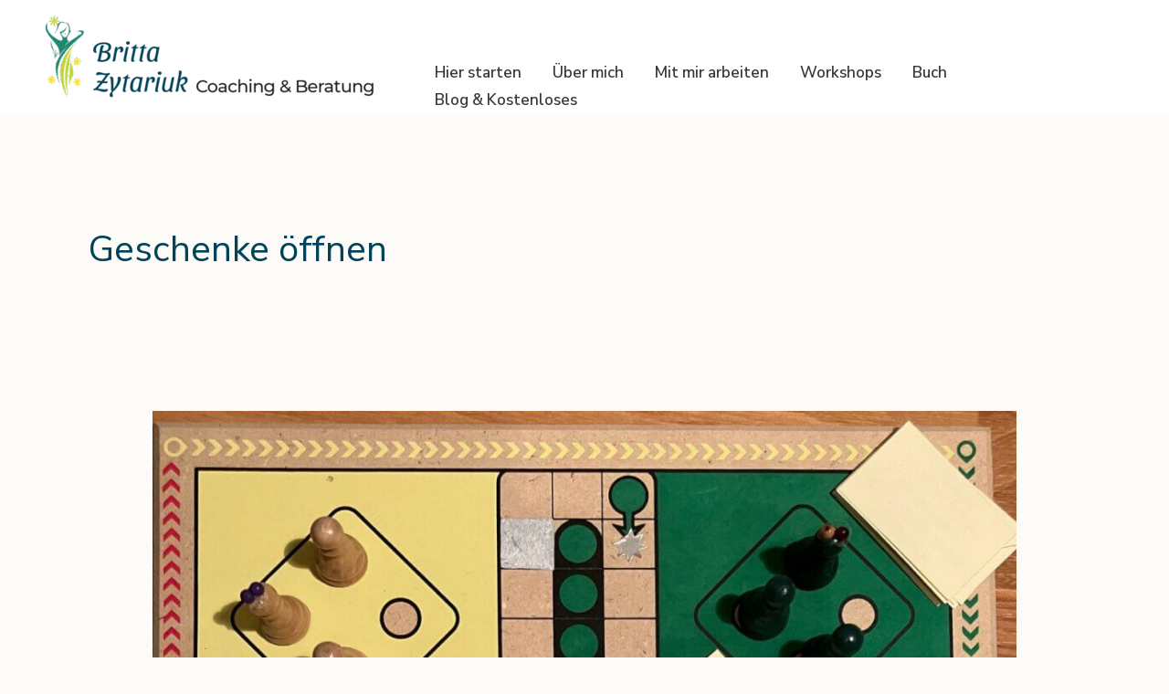

--- FILE ---
content_type: text/html; charset=UTF-8
request_url: https://brittazytariuk.de/tag/geschenke-oeffnen/
body_size: 43051
content:
<!DOCTYPE html><html lang="de"><head><meta charset="UTF-8"><meta name="viewport" content="width=device-width, initial-scale=1"><link rel="profile" href="https://gmpg.org/xfn/11"><link media="all" href="https://brittazytariuk.de/wp-content/cache/autoptimize/css/autoptimize_9dd8f99a4bc32042ba8217692f61e36e.css" rel="stylesheet"><title>Geschenke öffnen  - Britta Zytariuk | Coaching &amp; Beratung</title><meta name="robots" content="index, follow, max-snippet:-1, max-image-preview:large, max-video-preview:-1"><link rel="canonical" href="https://brittazytariuk.de/tag/geschenke-oeffnen/"><meta property="og:url" content="https://brittazytariuk.de/tag/geschenke-oeffnen/"><meta property="og:site_name" content="Britta Zytariuk | Coaching &amp; Beratung"><meta property="og:locale" content="de_DE"><meta property="og:type" content="object"><meta property="og:title" content="Geschenke öffnen  - Britta Zytariuk | Coaching &amp; Beratung"><meta property="fb:pages" content=""><meta property="fb:admins" content=""><meta property="fb:app_id" content=""><meta name="twitter:card" content="summary"><meta name="twitter:title" content="Geschenke öffnen  - Britta Zytariuk | Coaching &amp; Beratung"><link rel="alternate" type="application/rss+xml" title="Britta Zytariuk | Coaching &amp; Beratung &raquo; Feed" href="https://brittazytariuk.de/feed/" /><link rel="alternate" type="application/rss+xml" title="Britta Zytariuk | Coaching &amp; Beratung &raquo; Kommentar-Feed" href="https://brittazytariuk.de/comments/feed/" /><link rel="alternate" type="application/rss+xml" title="Britta Zytariuk | Coaching &amp; Beratung &raquo; Geschenke öffnen Schlagwort-Feed" href="https://brittazytariuk.de/tag/geschenke-oeffnen/feed/" /><link rel='stylesheet' id='astra-google-fonts-css' href='https://brittazytariuk.de/wp-content/cache/autoptimize/css/autoptimize_single_3af555dedd58721b350d208d1a1ec745.css?v=1752842959' media='all' /> <script defer src="https://brittazytariuk.de/wp-content/themes/astra/assets/js/minified/flexibility.min.js?ver=4.11.16" id="astra-flexibility-js"></script> <script defer id="astra-flexibility-js-after" src="[data-uri]"></script> <script defer src="https://brittazytariuk.de/wp-includes/js/jquery/jquery.min.js?ver=3.7.1" id="jquery-core-js"></script> <script defer src="https://brittazytariuk.de/wp-includes/js/jquery/jquery-migrate.min.js?ver=3.4.1" id="jquery-migrate-js"></script> <script defer src="https://brittazytariuk.de/wp-content/plugins/extra-privacy-for-elementor/assets/js/frontend.min.js?ver=0.1.3" id="extra_privacy_for_elementor-frontend-js"></script> <link rel="https://api.w.org/" href="https://brittazytariuk.de/wp-json/" /><link rel="alternate" title="JSON" type="application/json" href="https://brittazytariuk.de/wp-json/wp/v2/tags/67" /><link rel="EditURI" type="application/rsd+xml" title="RSD" href="https://brittazytariuk.de/xmlrpc.php?rsd" /><meta name="generator" content="WordPress 6.9" /> <script defer src="[data-uri]"></script> <meta name="generator" content="Elementor 3.34.0; settings: css_print_method-external, google_font-enabled, font_display-auto"><meta name="redi-version" content="1.2.7" /><link rel="icon" href="https://brittazytariuk.de/wp-content/uploads/2024/09/cropped-Zeichenflaeche-1-32x32.png" sizes="32x32" /><link rel="icon" href="https://brittazytariuk.de/wp-content/uploads/2024/09/cropped-Zeichenflaeche-1-192x192.png" sizes="192x192" /><link rel="apple-touch-icon" href="https://brittazytariuk.de/wp-content/uploads/2024/09/cropped-Zeichenflaeche-1-180x180.png" /><meta name="msapplication-TileImage" content="https://brittazytariuk.de/wp-content/uploads/2024/09/cropped-Zeichenflaeche-1-270x270.png" /></head><body itemtype='https://schema.org/Blog' itemscope='itemscope' class="archive tag tag-geschenke-oeffnen tag-67 wp-custom-logo wp-embed-responsive wp-theme-astra ast-desktop ast-separate-container ast-two-container ast-no-sidebar astra-4.11.16 ast-inherit-site-logo-transparent ast-hfb-header elementor-default elementor-kit-5"> <a
 class="skip-link screen-reader-text"
 href="#content"> Zum Inhalt springen</a><div
class="hfeed site" id="page"><header
 class="site-header header-main-layout-1 ast-primary-menu-enabled ast-has-mobile-header-logo ast-logo-title-inline ast-hide-custom-menu-mobile ast-builder-menu-toggle-icon ast-mobile-header-inline" id="masthead" itemtype="https://schema.org/WPHeader" itemscope="itemscope" itemid="#masthead"		><div id="ast-desktop-header" data-toggle-type="dropdown"><div class="ast-main-header-wrap main-header-bar-wrap "><div class="ast-primary-header-bar ast-primary-header main-header-bar site-header-focus-item" data-section="section-primary-header-builder"><div class="site-primary-header-wrap ast-builder-grid-row-container site-header-focus-item ast-container" data-section="section-primary-header-builder"><div class="ast-builder-grid-row ast-builder-grid-row-has-sides ast-builder-grid-row-no-center"><div class="site-header-primary-section-left site-header-section ast-flex site-header-section-left"><div class="ast-builder-layout-element ast-flex site-header-focus-item" data-section="title_tagline"><div
 class="site-branding ast-site-identity" itemtype="https://schema.org/Organization" itemscope="itemscope"				> <span class="site-logo-img"><a href="https://brittazytariuk.de/" class="custom-logo-link" rel="home"><noscript><img loading="lazy" width="360" height="92" src="https://brittazytariuk.de/wp-content/uploads/2022/06/Britta-Zytariuk-FarbenElement-3@3x-360x92.png" class="custom-logo" alt="Britta Zytariuk | Coaching &amp; Beratung" decoding="async" srcset="https://brittazytariuk.de/wp-content/uploads/2022/06/Britta-Zytariuk-FarbenElement-3@3x-360x92.png 360w, https://brittazytariuk.de/wp-content/uploads/2022/06/Britta-Zytariuk-FarbenElement-3@3x-300x76.png 300w, https://brittazytariuk.de/wp-content/uploads/2022/06/Britta-Zytariuk-FarbenElement-3@3x-768x196.png 768w, https://brittazytariuk.de/wp-content/uploads/2022/06/Britta-Zytariuk-FarbenElement-3@3x.png 1059w" sizes="(max-width: 360px) 100vw, 360px" /></noscript><img loading="lazy" width="360" height="92" src='data:image/svg+xml,%3Csvg%20xmlns=%22http://www.w3.org/2000/svg%22%20viewBox=%220%200%20360%2092%22%3E%3C/svg%3E' data-src="https://brittazytariuk.de/wp-content/uploads/2022/06/Britta-Zytariuk-FarbenElement-3@3x-360x92.png" class="lazyload custom-logo" alt="Britta Zytariuk | Coaching &amp; Beratung" decoding="async" data-srcset="https://brittazytariuk.de/wp-content/uploads/2022/06/Britta-Zytariuk-FarbenElement-3@3x-360x92.png 360w, https://brittazytariuk.de/wp-content/uploads/2022/06/Britta-Zytariuk-FarbenElement-3@3x-300x76.png 300w, https://brittazytariuk.de/wp-content/uploads/2022/06/Britta-Zytariuk-FarbenElement-3@3x-768x196.png 768w, https://brittazytariuk.de/wp-content/uploads/2022/06/Britta-Zytariuk-FarbenElement-3@3x.png 1059w" data-sizes="(max-width: 360px) 100vw, 360px" /></a><a href="https://brittazytariuk.de/" class="custom-mobile-logo-link" rel="home" itemprop="url"><noscript><img loading="lazy" width="253" height="184" src="https://brittazytariuk.de/wp-content/uploads/Britta-Zytariuk-FarbenElement-20@4x-140x102.png" class="ast-mobile-header-logo" alt="Logo Britta Zytariuk für Coaching und Beratung Diagnose Autismus" decoding="async" srcset="https://brittazytariuk.de/wp-content/uploads/Britta-Zytariuk-FarbenElement-20@4x.png 253w, https://brittazytariuk.de/wp-content/uploads/Britta-Zytariuk-FarbenElement-20@4x-140x102.png 140w" sizes="(max-width: 253px) 100vw, 253px" /></noscript><img loading="lazy" width="253" height="184" src='data:image/svg+xml,%3Csvg%20xmlns=%22http://www.w3.org/2000/svg%22%20viewBox=%220%200%20253%20184%22%3E%3C/svg%3E' data-src="https://brittazytariuk.de/wp-content/uploads/Britta-Zytariuk-FarbenElement-20@4x-140x102.png" class="lazyload ast-mobile-header-logo" alt="Logo Britta Zytariuk für Coaching und Beratung Diagnose Autismus" decoding="async" data-srcset="https://brittazytariuk.de/wp-content/uploads/Britta-Zytariuk-FarbenElement-20@4x.png 253w, https://brittazytariuk.de/wp-content/uploads/Britta-Zytariuk-FarbenElement-20@4x-140x102.png 140w" data-sizes="(max-width: 253px) 100vw, 253px" /></a></span></div></div></div><div class="site-header-primary-section-right site-header-section ast-flex ast-grid-right-section"><div class="ast-builder-menu-1 ast-builder-menu ast-flex ast-builder-menu-1-focus-item ast-builder-layout-element site-header-focus-item" data-section="section-hb-menu-1"><div class="ast-main-header-bar-alignment"><div class="main-header-bar-navigation"><nav class="site-navigation ast-flex-grow-1 navigation-accessibility site-header-focus-item" id="primary-site-navigation-desktop" aria-label="Primäre Website-Navigation" itemtype="https://schema.org/SiteNavigationElement" itemscope="itemscope"><div class="main-navigation ast-inline-flex"><ul id="ast-hf-menu-1" class="main-header-menu ast-menu-shadow ast-nav-menu ast-flex  submenu-with-border stack-on-mobile"><li id="menu-item-78" class="menu-item menu-item-type-post_type menu-item-object-page menu-item-home menu-item-78"><a href="https://brittazytariuk.de/" class="menu-link">Hier starten</a></li><li id="menu-item-214" class="menu-item menu-item-type-post_type menu-item-object-page menu-item-214"><a href="https://brittazytariuk.de/ueber-mich/" class="menu-link">Über mich</a></li><li id="menu-item-227" class="menu-item menu-item-type-post_type menu-item-object-page menu-item-227"><a href="https://brittazytariuk.de/mit-mir-arbeiten/" class="menu-link">Mit mir arbeiten</a></li><li id="menu-item-1638" class="menu-item menu-item-type-post_type menu-item-object-page menu-item-1638"><a href="https://brittazytariuk.de/autismus-workshops/" class="menu-link">Workshops</a></li><li id="menu-item-2649" class="menu-item menu-item-type-post_type menu-item-object-page menu-item-2649"><a href="https://brittazytariuk.de/buch-mein-kind-ist-autistisch/" class="menu-link">Buch</a></li><li id="menu-item-760" class="menu-item menu-item-type-post_type menu-item-object-page menu-item-760"><a href="https://brittazytariuk.de/infos-und-tipps-fuer-eltern-mit-autistischen-kindern/" class="menu-link">Blog &#038; Kostenloses</a></li></ul></div></nav></div></div></div></div></div></div></div></div></div><div id="ast-mobile-header" class="ast-mobile-header-wrap " data-type="dropdown"><div class="ast-main-header-wrap main-header-bar-wrap" ><div class="ast-primary-header-bar ast-primary-header main-header-bar site-primary-header-wrap site-header-focus-item ast-builder-grid-row-layout-default ast-builder-grid-row-tablet-layout-default ast-builder-grid-row-mobile-layout-default" data-section="section-primary-header-builder"><div class="ast-builder-grid-row ast-builder-grid-row-has-sides ast-builder-grid-row-no-center"><div class="site-header-primary-section-left site-header-section ast-flex site-header-section-left"><div class="ast-builder-layout-element ast-flex site-header-focus-item" data-section="title_tagline"><div
 class="site-branding ast-site-identity" itemtype="https://schema.org/Organization" itemscope="itemscope"				> <span class="site-logo-img"><a href="https://brittazytariuk.de/" class="custom-logo-link" rel="home"><noscript><img loading="lazy" width="360" height="92" src="https://brittazytariuk.de/wp-content/uploads/2022/06/Britta-Zytariuk-FarbenElement-3@3x-360x92.png" class="custom-logo" alt="Britta Zytariuk | Coaching &amp; Beratung" decoding="async" srcset="https://brittazytariuk.de/wp-content/uploads/2022/06/Britta-Zytariuk-FarbenElement-3@3x-360x92.png 360w, https://brittazytariuk.de/wp-content/uploads/2022/06/Britta-Zytariuk-FarbenElement-3@3x-300x76.png 300w, https://brittazytariuk.de/wp-content/uploads/2022/06/Britta-Zytariuk-FarbenElement-3@3x-768x196.png 768w, https://brittazytariuk.de/wp-content/uploads/2022/06/Britta-Zytariuk-FarbenElement-3@3x.png 1059w" sizes="(max-width: 360px) 100vw, 360px" /></noscript><img loading="lazy" width="360" height="92" src='data:image/svg+xml,%3Csvg%20xmlns=%22http://www.w3.org/2000/svg%22%20viewBox=%220%200%20360%2092%22%3E%3C/svg%3E' data-src="https://brittazytariuk.de/wp-content/uploads/2022/06/Britta-Zytariuk-FarbenElement-3@3x-360x92.png" class="lazyload custom-logo" alt="Britta Zytariuk | Coaching &amp; Beratung" decoding="async" data-srcset="https://brittazytariuk.de/wp-content/uploads/2022/06/Britta-Zytariuk-FarbenElement-3@3x-360x92.png 360w, https://brittazytariuk.de/wp-content/uploads/2022/06/Britta-Zytariuk-FarbenElement-3@3x-300x76.png 300w, https://brittazytariuk.de/wp-content/uploads/2022/06/Britta-Zytariuk-FarbenElement-3@3x-768x196.png 768w, https://brittazytariuk.de/wp-content/uploads/2022/06/Britta-Zytariuk-FarbenElement-3@3x.png 1059w" data-sizes="(max-width: 360px) 100vw, 360px" /></a><a href="https://brittazytariuk.de/" class="custom-mobile-logo-link" rel="home" itemprop="url"><noscript><img loading="lazy" width="253" height="184" src="https://brittazytariuk.de/wp-content/uploads/Britta-Zytariuk-FarbenElement-20@4x-140x102.png" class="ast-mobile-header-logo" alt="Logo Britta Zytariuk für Coaching und Beratung Diagnose Autismus" decoding="async" srcset="https://brittazytariuk.de/wp-content/uploads/Britta-Zytariuk-FarbenElement-20@4x.png 253w, https://brittazytariuk.de/wp-content/uploads/Britta-Zytariuk-FarbenElement-20@4x-140x102.png 140w" sizes="(max-width: 253px) 100vw, 253px" /></noscript><img loading="lazy" width="253" height="184" src='data:image/svg+xml,%3Csvg%20xmlns=%22http://www.w3.org/2000/svg%22%20viewBox=%220%200%20253%20184%22%3E%3C/svg%3E' data-src="https://brittazytariuk.de/wp-content/uploads/Britta-Zytariuk-FarbenElement-20@4x-140x102.png" class="lazyload ast-mobile-header-logo" alt="Logo Britta Zytariuk für Coaching und Beratung Diagnose Autismus" decoding="async" data-srcset="https://brittazytariuk.de/wp-content/uploads/Britta-Zytariuk-FarbenElement-20@4x.png 253w, https://brittazytariuk.de/wp-content/uploads/Britta-Zytariuk-FarbenElement-20@4x-140x102.png 140w" data-sizes="(max-width: 253px) 100vw, 253px" /></a></span></div></div></div><div class="site-header-primary-section-right site-header-section ast-flex ast-grid-right-section"><div class="ast-builder-layout-element ast-flex site-header-focus-item" data-section="section-header-mobile-trigger"><div class="ast-button-wrap"> <button type="button" class="menu-toggle main-header-menu-toggle ast-mobile-menu-trigger-minimal"   aria-expanded="false" aria-label="Main menu toggle"> <span class="screen-reader-text">Main Menu</span> <span class="mobile-menu-toggle-icon"> <span aria-hidden="true" class="ahfb-svg-iconset ast-inline-flex svg-baseline"><svg class='ast-mobile-svg ast-menu-svg' fill='currentColor' version='1.1' xmlns='http://www.w3.org/2000/svg' width='24' height='24' viewBox='0 0 24 24'><path d='M3 13h18c0.552 0 1-0.448 1-1s-0.448-1-1-1h-18c-0.552 0-1 0.448-1 1s0.448 1 1 1zM3 7h18c0.552 0 1-0.448 1-1s-0.448-1-1-1h-18c-0.552 0-1 0.448-1 1s0.448 1 1 1zM3 19h18c0.552 0 1-0.448 1-1s-0.448-1-1-1h-18c-0.552 0-1 0.448-1 1s0.448 1 1 1z'></path></svg></span><span aria-hidden="true" class="ahfb-svg-iconset ast-inline-flex svg-baseline"><svg class='ast-mobile-svg ast-close-svg' fill='currentColor' version='1.1' xmlns='http://www.w3.org/2000/svg' width='24' height='24' viewBox='0 0 24 24'><path d='M5.293 6.707l5.293 5.293-5.293 5.293c-0.391 0.391-0.391 1.024 0 1.414s1.024 0.391 1.414 0l5.293-5.293 5.293 5.293c0.391 0.391 1.024 0.391 1.414 0s0.391-1.024 0-1.414l-5.293-5.293 5.293-5.293c0.391-0.391 0.391-1.024 0-1.414s-1.024-0.391-1.414 0l-5.293 5.293-5.293-5.293c-0.391-0.391-1.024-0.391-1.414 0s-0.391 1.024 0 1.414z'></path></svg></span> </span> </button></div></div></div></div></div></div><div class="ast-mobile-header-content content-align-flex-start "><div class="ast-builder-menu-mobile ast-builder-menu ast-builder-menu-mobile-focus-item ast-builder-layout-element site-header-focus-item" data-section="section-header-mobile-menu"><div class="ast-main-header-bar-alignment"><div class="main-header-bar-navigation"><nav class="site-navigation ast-flex-grow-1 navigation-accessibility site-header-focus-item" id="ast-mobile-site-navigation" aria-label="Website-Navigation: Primäres Menü" itemtype="https://schema.org/SiteNavigationElement" itemscope="itemscope"><div class="main-navigation"><ul id="ast-hf-mobile-menu" class="main-header-menu ast-nav-menu ast-flex  submenu-with-border astra-menu-animation-fade  stack-on-mobile"><li class="menu-item menu-item-type-post_type menu-item-object-page menu-item-home menu-item-78"><a href="https://brittazytariuk.de/" class="menu-link">Hier starten</a></li><li class="menu-item menu-item-type-post_type menu-item-object-page menu-item-214"><a href="https://brittazytariuk.de/ueber-mich/" class="menu-link">Über mich</a></li><li class="menu-item menu-item-type-post_type menu-item-object-page menu-item-227"><a href="https://brittazytariuk.de/mit-mir-arbeiten/" class="menu-link">Mit mir arbeiten</a></li><li class="menu-item menu-item-type-post_type menu-item-object-page menu-item-1638"><a href="https://brittazytariuk.de/autismus-workshops/" class="menu-link">Workshops</a></li><li class="menu-item menu-item-type-post_type menu-item-object-page menu-item-2649"><a href="https://brittazytariuk.de/buch-mein-kind-ist-autistisch/" class="menu-link">Buch</a></li><li class="menu-item menu-item-type-post_type menu-item-object-page menu-item-760"><a href="https://brittazytariuk.de/infos-und-tipps-fuer-eltern-mit-autistischen-kindern/" class="menu-link">Blog &#038; Kostenloses</a></li></ul></div></nav></div></div></div></div></div></header><div id="content" class="site-content"><div class="ast-container"><div id="primary" class="content-area primary"><section class="ast-archive-description"><h1 class="page-title ast-archive-title">Geschenke öffnen</h1></section><main id="main" class="site-main"><div class="ast-row"><article
class="post-1432 post type-post status-publish format-standard has-post-thumbnail hentry category-umgang-mit-autistischen-kindern tag-autismus tag-geschenke-oeffnen tag-hilfe-fuer-muetter tag-stress tag-weihnachten ast-grid-common-col ast-full-width ast-article-post" id="post-1432" itemtype="https://schema.org/CreativeWork" itemscope="itemscope"><div class="ast-post-format- blog-layout-1 ast-article-inner"><div class="post-content ast-grid-common-col" ><div class="ast-blog-featured-section post-thumb ast-blog-single-element"><div class="post-thumb-img-content post-thumb"><a href="https://brittazytariuk.de/umgang-mit-autistischen-kindern/geschenke-oeffnen-ist-sooo-anstrengend/" aria-label="Read: Geschenke öffnen ist sooo anstrengend!" ><noscript><img loading="lazy" width="1024" height="1024" src="https://brittazytariuk.de/wp-content/uploads/2023/12/Blog-Artikel-Britta-2-1024x1024.jpg" class="attachment-large size-large wp-post-image" alt="Ein Mensch-ärgere-dich-nicht Spiel, das in abgewandelter Form zu sehen ist" itemprop="image" decoding="async" srcset="https://brittazytariuk.de/wp-content/uploads/2023/12/Blog-Artikel-Britta-2-1024x1024.jpg 1024w, https://brittazytariuk.de/wp-content/uploads/2023/12/Blog-Artikel-Britta-2-300x300.jpg 300w, https://brittazytariuk.de/wp-content/uploads/2023/12/Blog-Artikel-Britta-2-150x150.jpg 150w, https://brittazytariuk.de/wp-content/uploads/2023/12/Blog-Artikel-Britta-2-768x768.jpg 768w, https://brittazytariuk.de/wp-content/uploads/2023/12/Blog-Artikel-Britta-2.jpg 1240w" sizes="(max-width: 1024px) 100vw, 1024px" /></noscript><img loading="lazy" width="1024" height="1024" src='data:image/svg+xml,%3Csvg%20xmlns=%22http://www.w3.org/2000/svg%22%20viewBox=%220%200%201024%201024%22%3E%3C/svg%3E' data-src="https://brittazytariuk.de/wp-content/uploads/2023/12/Blog-Artikel-Britta-2-1024x1024.jpg" class="lazyload attachment-large size-large wp-post-image" alt="Ein Mensch-ärgere-dich-nicht Spiel, das in abgewandelter Form zu sehen ist" itemprop="image" decoding="async" data-srcset="https://brittazytariuk.de/wp-content/uploads/2023/12/Blog-Artikel-Britta-2-1024x1024.jpg 1024w, https://brittazytariuk.de/wp-content/uploads/2023/12/Blog-Artikel-Britta-2-300x300.jpg 300w, https://brittazytariuk.de/wp-content/uploads/2023/12/Blog-Artikel-Britta-2-150x150.jpg 150w, https://brittazytariuk.de/wp-content/uploads/2023/12/Blog-Artikel-Britta-2-768x768.jpg 768w, https://brittazytariuk.de/wp-content/uploads/2023/12/Blog-Artikel-Britta-2.jpg 1240w" data-sizes="(max-width: 1024px) 100vw, 1024px" /></a></div></div><h2 class="entry-title ast-blog-single-element" itemprop="headline"><a href="https://brittazytariuk.de/umgang-mit-autistischen-kindern/geschenke-oeffnen-ist-sooo-anstrengend/" rel="bookmark">Geschenke öffnen ist sooo anstrengend!</a></h2><header class="entry-header ast-blog-single-element ast-blog-meta-container"><div class="entry-meta"><span class="ast-taxonomy-container cat-links default"><a href="https://brittazytariuk.de/umgang-mit-autistischen-kindern/" rel="category tag">Umgang mit autistischen Kindern</a></span> / <span class="posted-by vcard author" itemtype="https://schema.org/Person" itemscope="itemscope" itemprop="author"> <a title="Alle Beiträge von Britta Zytariuk ansehen"
 href="https://brittazytariuk.de/author/admin/" rel="author"
 class="url fn n" itemprop="url"				> <span
 class="author-name" itemprop="name"				> Britta Zytariuk </span> </a> </span></div></header><div class="ast-excerpt-container ast-blog-single-element"><p>Weihnachten und vor allem das Geschenke öffnen kann so anstrengend sein und alle ziemlich stressen. Welche Möglichkeit wir gefunden haben, liest du in diesem Artikel</p></div><p class="ast-blog-single-element ast-read-more-container read-more"> <a class="" href="https://brittazytariuk.de/umgang-mit-autistischen-kindern/geschenke-oeffnen-ist-sooo-anstrengend/"> <span class="screen-reader-text">Geschenke öffnen ist sooo anstrengend!</span> Weiterlesen »</a></p><div class="entry-content clear"
 itemprop="text"		></div></div></div></article></div></main></div></div></div><footer
class="site-footer" id="colophon" itemtype="https://schema.org/WPFooter" itemscope="itemscope" itemid="#colophon"><div class="site-primary-footer-wrap ast-builder-grid-row-container site-footer-focus-item ast-builder-grid-row-4-equal ast-builder-grid-row-tablet-4-equal ast-builder-grid-row-mobile-full ast-footer-row-stack ast-footer-row-tablet-stack ast-footer-row-mobile-stack" data-section="section-primary-footer-builder"><div class="ast-builder-grid-row-container-inner"><div class="ast-builder-footer-grid-columns site-primary-footer-inner-wrap ast-builder-grid-row"><div class="site-footer-primary-section-1 site-footer-section site-footer-section-1"><div class="footer-widget-area widget-area site-footer-focus-item ast-footer-html-1" data-section="section-fb-html-1"><div class="ast-header-html inner-link-style-"><div class="ast-builder-html-element"><p style="text-align: left">Britta Zytariuk<br /> Coaching und Beratung für Familien mit autistischen Kindern<br /> Mozartstr. 27<br /> 71296 Heimsheim</p><p style="text-align: left">Telefon: <a href="tel:004915733389998">+49 157 33389998</a><br /> E-Mail: <a href="mailto:bz@brittazytariuk.de">bz@brittazytariuk.de</a></p><p style="text-align: left"></div></div></div></div><div class="site-footer-primary-section-2 site-footer-section site-footer-section-2"><aside
 class="footer-widget-area widget-area site-footer-focus-item footer-widget-area-inner" data-section="sidebar-widgets-footer-widget-2" aria-label="Footer Widget 2" role="region"		><section id="block-35" class="widget widget_block"><span style="color: #ffffff; font-size: 17px; text-align: left;"><p>Gefördert durch das Ministerium für Wirtschaft, Arbeit und Energie aus Mitteln der Europäischen Sozialfonds und des Landes Brandenburg.Im Rahmen der Weiterbildungsrichtlinie werden die Fortbildungen Mimikresonanz Basis + Professional Kompakttraining und Basistraining KI-assistiertes Coaching Level 1 gefördert.</p> </span></section><section id="block-36" class="widget widget_block"><div class="wp-block-columns is-layout-flex wp-container-core-columns-is-layout-28f84493 wp-block-columns-is-layout-flex"><div class="wp-block-column is-layout-flow wp-block-column-is-layout-flow"><figure class="wp-block-image size-full is-resized"><img fetchpriority="high" fetchpriority="high" decoding="async" width="450" height="462" src="https://brittazytariuk.de/wp-content/uploads/2025/01/britta_zytariuk_bild_EU.jpg" alt="" class="wp-image-1879" style="width:104px;height:auto" srcset="https://brittazytariuk.de/wp-content/uploads/2025/01/britta_zytariuk_bild_EU.jpg 450w, https://brittazytariuk.de/wp-content/uploads/2025/01/britta_zytariuk_bild_EU-292x300.jpg 292w" sizes="(max-width: 450px) 100vw, 450px" /></figure></div><div class="wp-block-column is-layout-flow wp-block-column-is-layout-flow"><figure class="wp-block-image size-full is-resized"><noscript><img decoding="async" width="415" height="436" src="https://brittazytariuk.de/wp-content/uploads/2025/01/Logo-Land-Brandenburg.jpg" alt="" class="wp-image-1878" style="width:103px;height:auto" srcset="https://brittazytariuk.de/wp-content/uploads/2025/01/Logo-Land-Brandenburg.jpg 415w, https://brittazytariuk.de/wp-content/uploads/2025/01/Logo-Land-Brandenburg-286x300.jpg 286w" sizes="(max-width: 415px) 100vw, 415px" /></noscript><img decoding="async" width="415" height="436" src='data:image/svg+xml,%3Csvg%20xmlns=%22http://www.w3.org/2000/svg%22%20viewBox=%220%200%20415%20436%22%3E%3C/svg%3E' data-src="https://brittazytariuk.de/wp-content/uploads/2025/01/Logo-Land-Brandenburg.jpg" alt="" class="lazyload wp-image-1878" style="width:103px;height:auto" data-srcset="https://brittazytariuk.de/wp-content/uploads/2025/01/Logo-Land-Brandenburg.jpg 415w, https://brittazytariuk.de/wp-content/uploads/2025/01/Logo-Land-Brandenburg-286x300.jpg 286w" data-sizes="(max-width: 415px) 100vw, 415px" /></figure></div></div></section></aside></div><div class="site-footer-primary-section-3 site-footer-section site-footer-section-3"><aside
 class="footer-widget-area widget-area site-footer-focus-item footer-widget-area-inner" data-section="sidebar-widgets-footer-widget-1" aria-label="Footer Widget 1" role="region"				><section id="block-31" class="widget widget_block"><div class="wp-block-columns are-vertically-aligned-top is-layout-flex wp-container-core-columns-is-layout-28f84493 wp-block-columns-is-layout-flex"><div class="wp-block-column is-vertically-aligned-top is-layout-flow wp-block-column-is-layout-flow"><figure class="wp-block-image size-full is-resized"><noscript><img decoding="async" width="450" height="764" src="https://brittazytariuk.de/wp-content/uploads/2025/01/britta_zytariuk-CdG_Siegel_FINAL_2024.jpg" alt="" class="wp-image-1880" style="width:91px;height:auto" srcset="https://brittazytariuk.de/wp-content/uploads/2025/01/britta_zytariuk-CdG_Siegel_FINAL_2024.jpg 450w, https://brittazytariuk.de/wp-content/uploads/2025/01/britta_zytariuk-CdG_Siegel_FINAL_2024-177x300.jpg 177w" sizes="(max-width: 450px) 100vw, 450px" /></noscript><img decoding="async" width="450" height="764" src='data:image/svg+xml,%3Csvg%20xmlns=%22http://www.w3.org/2000/svg%22%20viewBox=%220%200%20450%20764%22%3E%3C/svg%3E' data-src="https://brittazytariuk.de/wp-content/uploads/2025/01/britta_zytariuk-CdG_Siegel_FINAL_2024.jpg" alt="" class="lazyload wp-image-1880" style="width:91px;height:auto" data-srcset="https://brittazytariuk.de/wp-content/uploads/2025/01/britta_zytariuk-CdG_Siegel_FINAL_2024.jpg 450w, https://brittazytariuk.de/wp-content/uploads/2025/01/britta_zytariuk-CdG_Siegel_FINAL_2024-177x300.jpg 177w" data-sizes="(max-width: 450px) 100vw, 450px" /></figure></div><div class="wp-block-column is-vertically-aligned-top is-layout-flow wp-block-column-is-layout-flow"><figure class="wp-block-image size-full is-resized"><noscript><img loading="lazy" loading="lazy" decoding="async" width="450" height="450" src="https://brittazytariuk.de/wp-content/uploads/2025/01/britta_zytariuk_stempel_neuro-coach.jpg" alt="" class="wp-image-1881" style="width:102px;height:auto" srcset="https://brittazytariuk.de/wp-content/uploads/2025/01/britta_zytariuk_stempel_neuro-coach.jpg 450w, https://brittazytariuk.de/wp-content/uploads/2025/01/britta_zytariuk_stempel_neuro-coach-300x300.jpg 300w, https://brittazytariuk.de/wp-content/uploads/2025/01/britta_zytariuk_stempel_neuro-coach-150x150.jpg 150w" sizes="(max-width: 450px) 100vw, 450px" /></noscript><img loading="lazy" loading="lazy" decoding="async" width="450" height="450" src='data:image/svg+xml,%3Csvg%20xmlns=%22http://www.w3.org/2000/svg%22%20viewBox=%220%200%20450%20450%22%3E%3C/svg%3E' data-src="https://brittazytariuk.de/wp-content/uploads/2025/01/britta_zytariuk_stempel_neuro-coach.jpg" alt="" class="lazyload wp-image-1881" style="width:102px;height:auto" data-srcset="https://brittazytariuk.de/wp-content/uploads/2025/01/britta_zytariuk_stempel_neuro-coach.jpg 450w, https://brittazytariuk.de/wp-content/uploads/2025/01/britta_zytariuk_stempel_neuro-coach-300x300.jpg 300w, https://brittazytariuk.de/wp-content/uploads/2025/01/britta_zytariuk_stempel_neuro-coach-150x150.jpg 150w" data-sizes="(max-width: 450px) 100vw, 450px" /></figure></div></div></section><section id="block-38" class="widget widget_block widget_media_image"><figure class="wp-block-image size-large is-resized"><noscript><img loading="lazy" loading="lazy" decoding="async" width="1920" height="1920" src="https://brittazytariuk.de/wp-content/uploads/2025/07/IMG_0098-1920x1920.jpg" alt="" class="wp-image-2869" style="width:95px;height:auto" srcset="https://brittazytariuk.de/wp-content/uploads/2025/07/IMG_0098-1920x1920.jpg 1920w, https://brittazytariuk.de/wp-content/uploads/2025/07/IMG_0098-300x300.jpg 300w, https://brittazytariuk.de/wp-content/uploads/2025/07/IMG_0098-150x150.jpg 150w, https://brittazytariuk.de/wp-content/uploads/2025/07/IMG_0098-768x768.jpg 768w, https://brittazytariuk.de/wp-content/uploads/2025/07/IMG_0098-1536x1536.jpg 1536w, https://brittazytariuk.de/wp-content/uploads/2025/07/IMG_0098-2048x2048.jpg 2048w" sizes="(max-width: 1920px) 100vw, 1920px" /></noscript><img loading="lazy" loading="lazy" decoding="async" width="1920" height="1920" src='data:image/svg+xml,%3Csvg%20xmlns=%22http://www.w3.org/2000/svg%22%20viewBox=%220%200%201920%201920%22%3E%3C/svg%3E' data-src="https://brittazytariuk.de/wp-content/uploads/2025/07/IMG_0098-1920x1920.jpg" alt="" class="lazyload wp-image-2869" style="width:95px;height:auto" data-srcset="https://brittazytariuk.de/wp-content/uploads/2025/07/IMG_0098-1920x1920.jpg 1920w, https://brittazytariuk.de/wp-content/uploads/2025/07/IMG_0098-300x300.jpg 300w, https://brittazytariuk.de/wp-content/uploads/2025/07/IMG_0098-150x150.jpg 150w, https://brittazytariuk.de/wp-content/uploads/2025/07/IMG_0098-768x768.jpg 768w, https://brittazytariuk.de/wp-content/uploads/2025/07/IMG_0098-1536x1536.jpg 1536w, https://brittazytariuk.de/wp-content/uploads/2025/07/IMG_0098-2048x2048.jpg 2048w" data-sizes="(max-width: 1920px) 100vw, 1920px" /></figure></section></aside></div><div class="site-footer-primary-section-4 site-footer-section site-footer-section-4"><div class="footer-widget-area widget-area site-footer-focus-item" data-section="section-footer-menu"><div class="footer-bar-navigation"><nav class="site-navigation ast-flex-grow-1 navigation-accessibility footer-navigation" id="footer-site-navigation" aria-label="Website-Navigation: Footer-Menü" itemtype="https://schema.org/SiteNavigationElement" itemscope="itemscope"><div class="footer-nav-wrap"><ul id="astra-footer-menu" class="ast-nav-menu ast-flex astra-footer-vertical-menu astra-footer-tablet-vertical-menu astra-footer-mobile-vertical-menu"><li id="menu-item-299" class="menu-item menu-item-type-post_type menu-item-object-page menu-item-299"><a href="https://brittazytariuk.de/impressum/" class="menu-link">Impressum</a></li><li id="menu-item-300" class="menu-item menu-item-type-post_type menu-item-object-page menu-item-300"><a href="https://brittazytariuk.de/datenschutz/" class="menu-link">Datenschutz</a></li></ul></div></nav></div></div><div class="ast-builder-layout-element ast-flex site-footer-focus-item" data-section="section-fb-social-icons-1"><div class="ast-footer-social-1-wrap ast-footer-social-wrap"><div class="footer-social-inner-wrap element-social-inner-wrap social-show-label-false ast-social-color-type-custom ast-social-stack-none ast-social-element-style-filled"><a href="https://www.facebook.com/profile.php?id=100079376378192" aria-label="Facebook" target="_blank" rel="noopener noreferrer" style="--color: #557dbc; --background-color: transparent;" class="ast-builder-social-element ast-inline-flex ast-facebook footer-social-item"><span aria-hidden="true" class="ahfb-svg-iconset ast-inline-flex svg-baseline"><svg xmlns='http://www.w3.org/2000/svg' viewBox='0 0 320 512'><path d='M279.14 288l14.22-92.66h-88.91v-60.13c0-25.35 12.42-50.06 52.24-50.06h40.42V6.26S260.43 0 225.36 0c-73.22 0-121.08 44.38-121.08 124.72v70.62H22.89V288h81.39v224h100.17V288z'></path></svg></span></a><a href="https://www.linkedin.com/in/britta-zytariuk-773134212/" aria-label="LinkedIn" target="_blank" rel="noopener noreferrer" style="--color: #7acdee; --background-color: transparent;" class="ast-builder-social-element ast-inline-flex ast-twitter footer-social-item"><span aria-hidden="true" class="ahfb-svg-iconset ast-inline-flex svg-baseline"><svg xmlns='http://www.w3.org/2000/svg' viewBox='0 0 448 512'><path d='M100.28 448H7.4V148.9h92.88zM53.79 108.1C24.09 108.1 0 83.5 0 53.8a53.79 53.79 0 0 1 107.58 0c0 29.7-24.1 54.3-53.79 54.3zM447.9 448h-92.68V302.4c0-34.7-.7-79.2-48.29-79.2-48.29 0-55.69 37.7-55.69 76.7V448h-92.78V148.9h89.08v40.8h1.3c12.4-23.5 42.69-48.3 87.88-48.3 94 0 111.28 61.9 111.28 142.3V448z'></path></svg></span></a><a href="https://www.xing.com/profile/Britta_Zytariuk2/web_profiles" aria-label="Xing" target="_blank" rel="noopener noreferrer" style="--color: #8a3ab9; --background-color: transparent;" class="ast-builder-social-element ast-inline-flex ast-instagram footer-social-item"><span aria-hidden="true" class="ahfb-svg-iconset ast-inline-flex svg-baseline"><svg xmlns='http://www.w3.org/2000/svg' viewBox='0 0 384 512'><path d='M162.7 210c-1.8 3.3-25.2 44.4-70.1 123.5-4.9 8.3-10.8 12.5-17.7 12.5H9.8c-7.7 0-12.1-7.5-8.5-14.4l69-121.3c.2 0 .2-.1 0-.3l-43.9-75.6c-4.3-7.8.3-14.1 8.5-14.1H100c7.3 0 13.3 4.1 18 12.2l44.7 77.5zM382.6 46.1l-144 253v.3L330.2 466c3.9 7.1.2 14.1-8.5 14.1h-65.2c-7.6 0-13.6-4-18-12.2l-92.4-168.5c3.3-5.8 51.5-90.8 144.8-255.2 4.6-8.1 10.4-12.2 17.5-12.2h65.7c8 0 12.3 6.7 8.5 14.1z'></path></svg></span></a></div></div></div></div></div></div></div><div class="site-below-footer-wrap ast-builder-grid-row-container site-footer-focus-item ast-builder-grid-row-full ast-builder-grid-row-tablet-full ast-builder-grid-row-mobile-full ast-footer-row-stack ast-footer-row-tablet-stack ast-footer-row-mobile-stack" data-section="section-below-footer-builder"><div class="ast-builder-grid-row-container-inner"><div class="ast-builder-footer-grid-columns site-below-footer-inner-wrap ast-builder-grid-row"><div class="site-footer-below-section-1 site-footer-section site-footer-section-1"><div class="ast-builder-layout-element ast-flex site-footer-focus-item ast-footer-copyright" data-section="section-footer-builder"><div class="ast-footer-copyright"><p>Copyright &copy; 2026 Britta Zytariuk | Coaching &amp; Beratung</p></div></div></div></div></div></div></footer></div> <script type="speculationrules">{"prefetch":[{"source":"document","where":{"and":[{"href_matches":"/*"},{"not":{"href_matches":["/wp-*.php","/wp-admin/*","/wp-content/uploads/*","/wp-content/*","/wp-content/plugins/*","/wp-content/themes/astra/*","/*\\?(.+)"]}},{"not":{"selector_matches":"a[rel~=\"nofollow\"]"}},{"not":{"selector_matches":".no-prefetch, .no-prefetch a"}}]},"eagerness":"conservative"}]}</script> <div id="ast-scroll-top" tabindex="0" class="ast-scroll-top-icon ast-scroll-to-top-right" data-on-devices="both"> <span class="ast-icon icon-arrow"><svg class="ast-arrow-svg" xmlns="http://www.w3.org/2000/svg" xmlns:xlink="http://www.w3.org/1999/xlink" version="1.1" x="0px" y="0px" width="26px" height="16.043px" viewBox="57 35.171 26 16.043" enable-background="new 57 35.171 26 16.043" xml:space="preserve"> <path d="M57.5,38.193l12.5,12.5l12.5-12.5l-2.5-2.5l-10,10l-10-10L57.5,38.193z" /> </svg></span> <span class="screen-reader-text">Nach oben scrollen</span></div> <script defer src="[data-uri]"></script> <noscript><style>.lazyload{display:none;}</style></noscript><script data-noptimize="1">window.lazySizesConfig=window.lazySizesConfig||{};window.lazySizesConfig.loadMode=1;</script><script defer data-noptimize="1" src='https://brittazytariuk.de/wp-content/plugins/autoptimize/classes/external/js/lazysizes.min.js?ao_version=3.1.14'></script><style id='core-block-supports-inline-css'>.wp-container-core-columns-is-layout-28f84493{flex-wrap:nowrap;}
/*# sourceURL=core-block-supports-inline-css */</style> <script defer id="astra-theme-js-js-extra" src="[data-uri]"></script> <script defer src="https://brittazytariuk.de/wp-content/themes/astra/assets/js/minified/frontend.min.js?ver=4.11.16" id="astra-theme-js-js"></script> <script defer src="https://brittazytariuk.de/wp-content/cache/autoptimize/js/autoptimize_single_af40f86aa8aeb2b4082fbee45aaefdcf.js?ver=1767607341" id="embedpress-lazy-load-js"></script> <script defer src="[data-uri]"></script> <script id="wp-emoji-settings" type="application/json">{"baseUrl":"https://s.w.org/images/core/emoji/17.0.2/72x72/","ext":".png","svgUrl":"https://s.w.org/images/core/emoji/17.0.2/svg/","svgExt":".svg","source":{"concatemoji":"https://brittazytariuk.de/wp-includes/js/wp-emoji-release.min.js?ver=6.9"}}</script> <script type="module">/*! This file is auto-generated */
const a=JSON.parse(document.getElementById("wp-emoji-settings").textContent),o=(window._wpemojiSettings=a,"wpEmojiSettingsSupports"),s=["flag","emoji"];function i(e){try{var t={supportTests:e,timestamp:(new Date).valueOf()};sessionStorage.setItem(o,JSON.stringify(t))}catch(e){}}function c(e,t,n){e.clearRect(0,0,e.canvas.width,e.canvas.height),e.fillText(t,0,0);t=new Uint32Array(e.getImageData(0,0,e.canvas.width,e.canvas.height).data);e.clearRect(0,0,e.canvas.width,e.canvas.height),e.fillText(n,0,0);const a=new Uint32Array(e.getImageData(0,0,e.canvas.width,e.canvas.height).data);return t.every((e,t)=>e===a[t])}function p(e,t){e.clearRect(0,0,e.canvas.width,e.canvas.height),e.fillText(t,0,0);var n=e.getImageData(16,16,1,1);for(let e=0;e<n.data.length;e++)if(0!==n.data[e])return!1;return!0}function u(e,t,n,a){switch(t){case"flag":return n(e,"\ud83c\udff3\ufe0f\u200d\u26a7\ufe0f","\ud83c\udff3\ufe0f\u200b\u26a7\ufe0f")?!1:!n(e,"\ud83c\udde8\ud83c\uddf6","\ud83c\udde8\u200b\ud83c\uddf6")&&!n(e,"\ud83c\udff4\udb40\udc67\udb40\udc62\udb40\udc65\udb40\udc6e\udb40\udc67\udb40\udc7f","\ud83c\udff4\u200b\udb40\udc67\u200b\udb40\udc62\u200b\udb40\udc65\u200b\udb40\udc6e\u200b\udb40\udc67\u200b\udb40\udc7f");case"emoji":return!a(e,"\ud83e\u1fac8")}return!1}function f(e,t,n,a){let r;const o=(r="undefined"!=typeof WorkerGlobalScope&&self instanceof WorkerGlobalScope?new OffscreenCanvas(300,150):document.createElement("canvas")).getContext("2d",{willReadFrequently:!0}),s=(o.textBaseline="top",o.font="600 32px Arial",{});return e.forEach(e=>{s[e]=t(o,e,n,a)}),s}function r(e){var t=document.createElement("script");t.src=e,t.defer=!0,document.head.appendChild(t)}a.supports={everything:!0,everythingExceptFlag:!0},new Promise(t=>{let n=function(){try{var e=JSON.parse(sessionStorage.getItem(o));if("object"==typeof e&&"number"==typeof e.timestamp&&(new Date).valueOf()<e.timestamp+604800&&"object"==typeof e.supportTests)return e.supportTests}catch(e){}return null}();if(!n){if("undefined"!=typeof Worker&&"undefined"!=typeof OffscreenCanvas&&"undefined"!=typeof URL&&URL.createObjectURL&&"undefined"!=typeof Blob)try{var e="postMessage("+f.toString()+"("+[JSON.stringify(s),u.toString(),c.toString(),p.toString()].join(",")+"));",a=new Blob([e],{type:"text/javascript"});const r=new Worker(URL.createObjectURL(a),{name:"wpTestEmojiSupports"});return void(r.onmessage=e=>{i(n=e.data),r.terminate(),t(n)})}catch(e){}i(n=f(s,u,c,p))}t(n)}).then(e=>{for(const n in e)a.supports[n]=e[n],a.supports.everything=a.supports.everything&&a.supports[n],"flag"!==n&&(a.supports.everythingExceptFlag=a.supports.everythingExceptFlag&&a.supports[n]);var t;a.supports.everythingExceptFlag=a.supports.everythingExceptFlag&&!a.supports.flag,a.supports.everything||((t=a.source||{}).concatemoji?r(t.concatemoji):t.wpemoji&&t.twemoji&&(r(t.twemoji),r(t.wpemoji)))});
//# sourceURL=https://brittazytariuk.de/wp-includes/js/wp-emoji-loader.min.js</script> </body></html>

--- FILE ---
content_type: text/css
request_url: https://brittazytariuk.de/wp-content/cache/autoptimize/css/autoptimize_single_3af555dedd58721b350d208d1a1ec745.css?v=1752842959
body_size: 522
content:
@font-face{font-family:'Montserrat';font-style:normal;font-weight:500;font-display:fallback;src:url(https://brittazytariuk.de/wp-content/uploads/fonts/6ba32bfe30e19029d6e5e814ebee9d53/montserrat--v29-normal-500.woff2?c=1738489585) format('woff2');unicode-range:U+0460-052F,U+1C80-1C8A,U+20B4,U+2DE0-2DFF,U+A640-A69F,U+FE2E-FE2F}@font-face{font-family:'Montserrat';font-style:normal;font-weight:500;font-display:fallback;src:url(https://brittazytariuk.de/wp-content/uploads/fonts/6ba32bfe30e19029d6e5e814ebee9d53/montserrat-cyrillic-v29-normal-500.woff2?c=1738489585) format('woff2');unicode-range:U+0301,U+0400-045F,U+0490-0491,U+04B0-04B1,U+2116}@font-face{font-family:'Montserrat';font-style:normal;font-weight:500;font-display:fallback;src:url(https://brittazytariuk.de/wp-content/uploads/fonts/6ba32bfe30e19029d6e5e814ebee9d53/montserrat--v29-normal-500.woff2?c=1738489585) format('woff2');unicode-range:U+0102-0103,U+0110-0111,U+0128-0129,U+0168-0169,U+01A0-01A1,U+01AF-01B0,U+0300-0301,U+0303-0304,U+0308-0309,U+0323,U+0329,U+1EA0-1EF9,U+20AB}@font-face{font-family:'Montserrat';font-style:normal;font-weight:500;font-display:fallback;src:url(https://brittazytariuk.de/wp-content/uploads/fonts/6ba32bfe30e19029d6e5e814ebee9d53/montserrat--v29-normal-500.woff2?c=1738489585) format('woff2');unicode-range:U+0100-02BA,U+02BD-02C5,U+02C7-02CC,U+02CE-02D7,U+02DD-02FF,U+0304,U+0308,U+0329,U+1D00-1DBF,U+1E00-1E9F,U+1EF2-1EFF,U+2020,U+20A0-20AB,U+20AD-20C0,U+2113,U+2C60-2C7F,U+A720-A7FF}@font-face{font-family:'Montserrat';font-style:normal;font-weight:500;font-display:fallback;src:url(https://brittazytariuk.de/wp-content/uploads/fonts/6ba32bfe30e19029d6e5e814ebee9d53/montserrat--v29-normal-500.woff2?c=1738489585) format('woff2');unicode-range:U+0000-00FF,U+0131,U+0152-0153,U+02BB-02BC,U+02C6,U+02DA,U+02DC,U+0304,U+0308,U+0329,U+2000-206F,U+20AC,U+2122,U+2191,U+2193,U+2212,U+2215,U+FEFF,U+FFFD}@font-face{font-family:'Nunito Sans';font-style:italic;font-weight:400;font-stretch:100%;font-display:fallback;src:url(https://brittazytariuk.de/wp-content/uploads/fonts/6ba32bfe30e19029d6e5e814ebee9d53/nunito-sans--v15-italic-400.woff2?c=1738489585) format('woff2');unicode-range:U+0460-052F,U+1C80-1C8A,U+20B4,U+2DE0-2DFF,U+A640-A69F,U+FE2E-FE2F}@font-face{font-family:'Nunito Sans';font-style:italic;font-weight:400;font-stretch:100%;font-display:fallback;src:url(https://brittazytariuk.de/wp-content/uploads/fonts/6ba32bfe30e19029d6e5e814ebee9d53/nunito-sans-cyrillic-v15-italic-400.woff2?c=1738489585) format('woff2');unicode-range:U+0301,U+0400-045F,U+0490-0491,U+04B0-04B1,U+2116}@font-face{font-family:'Nunito Sans';font-style:italic;font-weight:400;font-stretch:100%;font-display:fallback;src:url(https://brittazytariuk.de/wp-content/uploads/fonts/6ba32bfe30e19029d6e5e814ebee9d53/nunito-sans--v15-italic-400.woff2?c=1738489585) format('woff2');unicode-range:U+0102-0103,U+0110-0111,U+0128-0129,U+0168-0169,U+01A0-01A1,U+01AF-01B0,U+0300-0301,U+0303-0304,U+0308-0309,U+0323,U+0329,U+1EA0-1EF9,U+20AB}@font-face{font-family:'Nunito Sans';font-style:italic;font-weight:400;font-stretch:100%;font-display:fallback;src:url(https://brittazytariuk.de/wp-content/uploads/fonts/6ba32bfe30e19029d6e5e814ebee9d53/nunito-sans--v15-italic-400.woff2?c=1738489585) format('woff2');unicode-range:U+0100-02BA,U+02BD-02C5,U+02C7-02CC,U+02CE-02D7,U+02DD-02FF,U+0304,U+0308,U+0329,U+1D00-1DBF,U+1E00-1E9F,U+1EF2-1EFF,U+2020,U+20A0-20AB,U+20AD-20C0,U+2113,U+2C60-2C7F,U+A720-A7FF}@font-face{font-family:'Nunito Sans';font-style:italic;font-weight:400;font-stretch:100%;font-display:fallback;src:url(https://brittazytariuk.de/wp-content/uploads/fonts/6ba32bfe30e19029d6e5e814ebee9d53/nunito-sans--v15-italic-400.woff2?c=1738489585) format('woff2');unicode-range:U+0000-00FF,U+0131,U+0152-0153,U+02BB-02BC,U+02C6,U+02DA,U+02DC,U+0304,U+0308,U+0329,U+2000-206F,U+20AC,U+2122,U+2191,U+2193,U+2212,U+2215,U+FEFF,U+FFFD}@font-face{font-family:'Nunito Sans';font-style:normal;font-weight:400;font-stretch:100%;font-display:fallback;src:url(https://brittazytariuk.de/wp-content/uploads/fonts/6ba32bfe30e19029d6e5e814ebee9d53/nunito-sans--v15-normal-400.woff2?c=1738489585) format('woff2');unicode-range:U+0460-052F,U+1C80-1C8A,U+20B4,U+2DE0-2DFF,U+A640-A69F,U+FE2E-FE2F}@font-face{font-family:'Nunito Sans';font-style:normal;font-weight:400;font-stretch:100%;font-display:fallback;src:url(https://brittazytariuk.de/wp-content/uploads/fonts/6ba32bfe30e19029d6e5e814ebee9d53/nunito-sans-cyrillic-v15-normal-400.woff2?c=1738489586) format('woff2');unicode-range:U+0301,U+0400-045F,U+0490-0491,U+04B0-04B1,U+2116}@font-face{font-family:'Nunito Sans';font-style:normal;font-weight:400;font-stretch:100%;font-display:fallback;src:url(https://brittazytariuk.de/wp-content/uploads/fonts/6ba32bfe30e19029d6e5e814ebee9d53/nunito-sans--v15-normal-400.woff2?c=1738489586) format('woff2');unicode-range:U+0102-0103,U+0110-0111,U+0128-0129,U+0168-0169,U+01A0-01A1,U+01AF-01B0,U+0300-0301,U+0303-0304,U+0308-0309,U+0323,U+0329,U+1EA0-1EF9,U+20AB}@font-face{font-family:'Nunito Sans';font-style:normal;font-weight:400;font-stretch:100%;font-display:fallback;src:url(https://brittazytariuk.de/wp-content/uploads/fonts/6ba32bfe30e19029d6e5e814ebee9d53/nunito-sans--v15-normal-400.woff2?c=1738489586) format('woff2');unicode-range:U+0100-02BA,U+02BD-02C5,U+02C7-02CC,U+02CE-02D7,U+02DD-02FF,U+0304,U+0308,U+0329,U+1D00-1DBF,U+1E00-1E9F,U+1EF2-1EFF,U+2020,U+20A0-20AB,U+20AD-20C0,U+2113,U+2C60-2C7F,U+A720-A7FF}@font-face{font-family:'Nunito Sans';font-style:normal;font-weight:400;font-stretch:100%;font-display:fallback;src:url(https://brittazytariuk.de/wp-content/uploads/fonts/6ba32bfe30e19029d6e5e814ebee9d53/nunito-sans--v15-normal-400.woff2?c=1738489586) format('woff2');unicode-range:U+0000-00FF,U+0131,U+0152-0153,U+02BB-02BC,U+02C6,U+02DA,U+02DC,U+0304,U+0308,U+0329,U+2000-206F,U+20AC,U+2122,U+2191,U+2193,U+2212,U+2215,U+FEFF,U+FFFD}@font-face{font-family:'Nunito Sans';font-style:normal;font-weight:500;font-stretch:100%;font-display:fallback;src:url(https://brittazytariuk.de/wp-content/uploads/fonts/6ba32bfe30e19029d6e5e814ebee9d53/nunito-sans--v15-normal-400.woff2?c=1738489585) format('woff2');unicode-range:U+0460-052F,U+1C80-1C8A,U+20B4,U+2DE0-2DFF,U+A640-A69F,U+FE2E-FE2F}@font-face{font-family:'Nunito Sans';font-style:normal;font-weight:500;font-stretch:100%;font-display:fallback;src:url(https://brittazytariuk.de/wp-content/uploads/fonts/6ba32bfe30e19029d6e5e814ebee9d53/nunito-sans-cyrillic-v15-normal-400.woff2?c=1738489586) format('woff2');unicode-range:U+0301,U+0400-045F,U+0490-0491,U+04B0-04B1,U+2116}@font-face{font-family:'Nunito Sans';font-style:normal;font-weight:500;font-stretch:100%;font-display:fallback;src:url(https://brittazytariuk.de/wp-content/uploads/fonts/6ba32bfe30e19029d6e5e814ebee9d53/nunito-sans--v15-normal-400.woff2?c=1738489586) format('woff2');unicode-range:U+0102-0103,U+0110-0111,U+0128-0129,U+0168-0169,U+01A0-01A1,U+01AF-01B0,U+0300-0301,U+0303-0304,U+0308-0309,U+0323,U+0329,U+1EA0-1EF9,U+20AB}@font-face{font-family:'Nunito Sans';font-style:normal;font-weight:500;font-stretch:100%;font-display:fallback;src:url(https://brittazytariuk.de/wp-content/uploads/fonts/6ba32bfe30e19029d6e5e814ebee9d53/nunito-sans--v15-normal-400.woff2?c=1738489586) format('woff2');unicode-range:U+0100-02BA,U+02BD-02C5,U+02C7-02CC,U+02CE-02D7,U+02DD-02FF,U+0304,U+0308,U+0329,U+1D00-1DBF,U+1E00-1E9F,U+1EF2-1EFF,U+2020,U+20A0-20AB,U+20AD-20C0,U+2113,U+2C60-2C7F,U+A720-A7FF}@font-face{font-family:'Nunito Sans';font-style:normal;font-weight:500;font-stretch:100%;font-display:fallback;src:url(https://brittazytariuk.de/wp-content/uploads/fonts/6ba32bfe30e19029d6e5e814ebee9d53/nunito-sans--v15-normal-400.woff2?c=1738489586) format('woff2');unicode-range:U+0000-00FF,U+0131,U+0152-0153,U+02BB-02BC,U+02C6,U+02DA,U+02DC,U+0304,U+0308,U+0329,U+2000-206F,U+20AC,U+2122,U+2191,U+2193,U+2212,U+2215,U+FEFF,U+FFFD}@font-face{font-family:'Nunito Sans';font-style:normal;font-weight:600;font-stretch:100%;font-display:fallback;src:url(https://brittazytariuk.de/wp-content/uploads/fonts/6ba32bfe30e19029d6e5e814ebee9d53/nunito-sans--v15-normal-400.woff2?c=1738489585) format('woff2');unicode-range:U+0460-052F,U+1C80-1C8A,U+20B4,U+2DE0-2DFF,U+A640-A69F,U+FE2E-FE2F}@font-face{font-family:'Nunito Sans';font-style:normal;font-weight:600;font-stretch:100%;font-display:fallback;src:url(https://brittazytariuk.de/wp-content/uploads/fonts/6ba32bfe30e19029d6e5e814ebee9d53/nunito-sans-cyrillic-v15-normal-400.woff2?c=1738489586) format('woff2');unicode-range:U+0301,U+0400-045F,U+0490-0491,U+04B0-04B1,U+2116}@font-face{font-family:'Nunito Sans';font-style:normal;font-weight:600;font-stretch:100%;font-display:fallback;src:url(https://brittazytariuk.de/wp-content/uploads/fonts/6ba32bfe30e19029d6e5e814ebee9d53/nunito-sans--v15-normal-400.woff2?c=1738489586) format('woff2');unicode-range:U+0102-0103,U+0110-0111,U+0128-0129,U+0168-0169,U+01A0-01A1,U+01AF-01B0,U+0300-0301,U+0303-0304,U+0308-0309,U+0323,U+0329,U+1EA0-1EF9,U+20AB}@font-face{font-family:'Nunito Sans';font-style:normal;font-weight:600;font-stretch:100%;font-display:fallback;src:url(https://brittazytariuk.de/wp-content/uploads/fonts/6ba32bfe30e19029d6e5e814ebee9d53/nunito-sans--v15-normal-400.woff2?c=1738489586) format('woff2');unicode-range:U+0100-02BA,U+02BD-02C5,U+02C7-02CC,U+02CE-02D7,U+02DD-02FF,U+0304,U+0308,U+0329,U+1D00-1DBF,U+1E00-1E9F,U+1EF2-1EFF,U+2020,U+20A0-20AB,U+20AD-20C0,U+2113,U+2C60-2C7F,U+A720-A7FF}@font-face{font-family:'Nunito Sans';font-style:normal;font-weight:600;font-stretch:100%;font-display:fallback;src:url(https://brittazytariuk.de/wp-content/uploads/fonts/6ba32bfe30e19029d6e5e814ebee9d53/nunito-sans--v15-normal-400.woff2?c=1738489586) format('woff2');unicode-range:U+0000-00FF,U+0131,U+0152-0153,U+02BB-02BC,U+02C6,U+02DA,U+02DC,U+0304,U+0308,U+0329,U+2000-206F,U+20AC,U+2122,U+2191,U+2193,U+2212,U+2215,U+FEFF,U+FFFD}@font-face{font-family:'Sansita Swashed';font-style:normal;font-weight:400;font-display:fallback;src:url(https://brittazytariuk.de/wp-content/uploads/fonts/6ba32bfe30e19029d6e5e814ebee9d53/sansita-swashed--v18-normal-400.woff2?c=1738489586) format('woff2');unicode-range:U+0102-0103,U+0110-0111,U+0128-0129,U+0168-0169,U+01A0-01A1,U+01AF-01B0,U+0300-0301,U+0303-0304,U+0308-0309,U+0323,U+0329,U+1EA0-1EF9,U+20AB}@font-face{font-family:'Sansita Swashed';font-style:normal;font-weight:400;font-display:fallback;src:url(https://brittazytariuk.de/wp-content/uploads/fonts/6ba32bfe30e19029d6e5e814ebee9d53/sansita-swashed--v18-normal-400.woff2?c=1738489586) format('woff2');unicode-range:U+0100-02BA,U+02BD-02C5,U+02C7-02CC,U+02CE-02D7,U+02DD-02FF,U+0304,U+0308,U+0329,U+1D00-1DBF,U+1E00-1E9F,U+1EF2-1EFF,U+2020,U+20A0-20AB,U+20AD-20C0,U+2113,U+2C60-2C7F,U+A720-A7FF}@font-face{font-family:'Sansita Swashed';font-style:normal;font-weight:400;font-display:fallback;src:url(https://brittazytariuk.de/wp-content/uploads/fonts/6ba32bfe30e19029d6e5e814ebee9d53/sansita-swashed--v18-normal-400.woff2?c=1738489586) format('woff2');unicode-range:U+0000-00FF,U+0131,U+0152-0153,U+02BB-02BC,U+02C6,U+02DA,U+02DC,U+0304,U+0308,U+0329,U+2000-206F,U+20AC,U+2122,U+2191,U+2193,U+2212,U+2215,U+FEFF,U+FFFD}